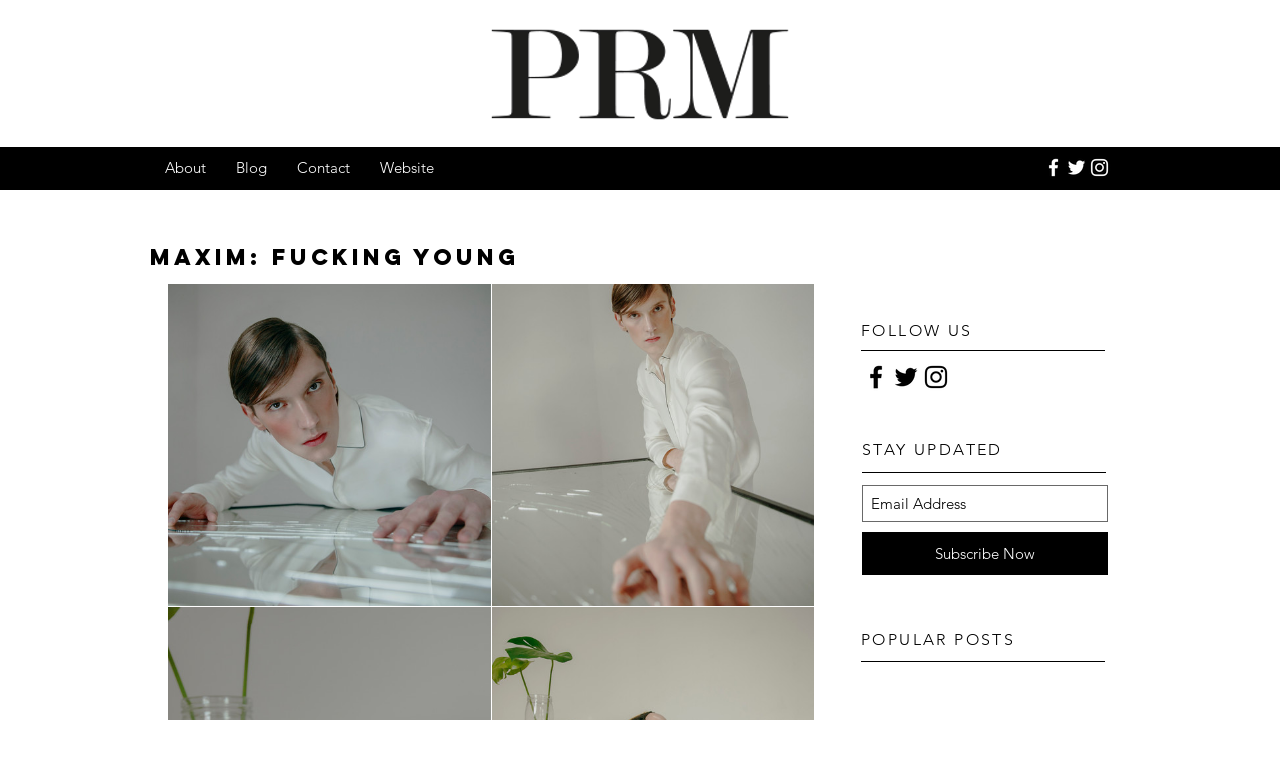

--- FILE ---
content_type: text/css; charset=utf-8
request_url: https://www.prm-agency-blog.com/_serverless/pro-gallery-css-v4-server/layoutCss?ver=2&id=y4k66-not-scoped&items=4712_2402_1856%7C4617_1732_2242%7C4689_1643_2126%7C4686_2332_1802%7C4493_1659_2147%7C4841_3663_4741%7C4540_1773_2295%7C4488_1616_2091&container=284_646_1959_720&options=gallerySizeType:px%7CenableInfiniteScroll:true%7CtitlePlacement:SHOW_ON_HOVER%7CgridStyle:1%7CimageMargin:1%7CgalleryLayout:2%7CisVertical:false%7CnumberOfImagesPerRow:2%7CgallerySizePx:300%7CcubeRatio:1%7CcubeType:fill%7CgalleryThumbnailsAlignment:bottom%7CthumbnailSpacings:0
body_size: -105
content:
#pro-gallery-y4k66-not-scoped [data-hook="item-container"][data-idx="0"].gallery-item-container{opacity: 1 !important;display: block !important;transition: opacity .2s ease !important;top: 0px !important;left: 0px !important;right: auto !important;height: 322px !important;width: 323px !important;} #pro-gallery-y4k66-not-scoped [data-hook="item-container"][data-idx="0"] .gallery-item-common-info-outer{height: 100% !important;} #pro-gallery-y4k66-not-scoped [data-hook="item-container"][data-idx="0"] .gallery-item-common-info{height: 100% !important;width: 100% !important;} #pro-gallery-y4k66-not-scoped [data-hook="item-container"][data-idx="0"] .gallery-item-wrapper{width: 323px !important;height: 322px !important;margin: 0 !important;} #pro-gallery-y4k66-not-scoped [data-hook="item-container"][data-idx="0"] .gallery-item-content{width: 323px !important;height: 322px !important;margin: 0px 0px !important;opacity: 1 !important;} #pro-gallery-y4k66-not-scoped [data-hook="item-container"][data-idx="0"] .gallery-item-hover{width: 323px !important;height: 322px !important;opacity: 1 !important;} #pro-gallery-y4k66-not-scoped [data-hook="item-container"][data-idx="0"] .item-hover-flex-container{width: 323px !important;height: 322px !important;margin: 0px 0px !important;opacity: 1 !important;} #pro-gallery-y4k66-not-scoped [data-hook="item-container"][data-idx="0"] .gallery-item-wrapper img{width: 100% !important;height: 100% !important;opacity: 1 !important;} #pro-gallery-y4k66-not-scoped [data-hook="item-container"][data-idx="1"].gallery-item-container{opacity: 1 !important;display: block !important;transition: opacity .2s ease !important;top: 0px !important;left: 324px !important;right: auto !important;height: 322px !important;width: 322px !important;} #pro-gallery-y4k66-not-scoped [data-hook="item-container"][data-idx="1"] .gallery-item-common-info-outer{height: 100% !important;} #pro-gallery-y4k66-not-scoped [data-hook="item-container"][data-idx="1"] .gallery-item-common-info{height: 100% !important;width: 100% !important;} #pro-gallery-y4k66-not-scoped [data-hook="item-container"][data-idx="1"] .gallery-item-wrapper{width: 322px !important;height: 322px !important;margin: 0 !important;} #pro-gallery-y4k66-not-scoped [data-hook="item-container"][data-idx="1"] .gallery-item-content{width: 322px !important;height: 322px !important;margin: 0px 0px !important;opacity: 1 !important;} #pro-gallery-y4k66-not-scoped [data-hook="item-container"][data-idx="1"] .gallery-item-hover{width: 322px !important;height: 322px !important;opacity: 1 !important;} #pro-gallery-y4k66-not-scoped [data-hook="item-container"][data-idx="1"] .item-hover-flex-container{width: 322px !important;height: 322px !important;margin: 0px 0px !important;opacity: 1 !important;} #pro-gallery-y4k66-not-scoped [data-hook="item-container"][data-idx="1"] .gallery-item-wrapper img{width: 100% !important;height: 100% !important;opacity: 1 !important;} #pro-gallery-y4k66-not-scoped [data-hook="item-container"][data-idx="2"].gallery-item-container{opacity: 1 !important;display: block !important;transition: opacity .2s ease !important;top: 323px !important;left: 0px !important;right: auto !important;height: 322px !important;width: 323px !important;} #pro-gallery-y4k66-not-scoped [data-hook="item-container"][data-idx="2"] .gallery-item-common-info-outer{height: 100% !important;} #pro-gallery-y4k66-not-scoped [data-hook="item-container"][data-idx="2"] .gallery-item-common-info{height: 100% !important;width: 100% !important;} #pro-gallery-y4k66-not-scoped [data-hook="item-container"][data-idx="2"] .gallery-item-wrapper{width: 323px !important;height: 322px !important;margin: 0 !important;} #pro-gallery-y4k66-not-scoped [data-hook="item-container"][data-idx="2"] .gallery-item-content{width: 323px !important;height: 322px !important;margin: 0px 0px !important;opacity: 1 !important;} #pro-gallery-y4k66-not-scoped [data-hook="item-container"][data-idx="2"] .gallery-item-hover{width: 323px !important;height: 322px !important;opacity: 1 !important;} #pro-gallery-y4k66-not-scoped [data-hook="item-container"][data-idx="2"] .item-hover-flex-container{width: 323px !important;height: 322px !important;margin: 0px 0px !important;opacity: 1 !important;} #pro-gallery-y4k66-not-scoped [data-hook="item-container"][data-idx="2"] .gallery-item-wrapper img{width: 100% !important;height: 100% !important;opacity: 1 !important;} #pro-gallery-y4k66-not-scoped [data-hook="item-container"][data-idx="3"].gallery-item-container{opacity: 1 !important;display: block !important;transition: opacity .2s ease !important;top: 323px !important;left: 324px !important;right: auto !important;height: 322px !important;width: 322px !important;} #pro-gallery-y4k66-not-scoped [data-hook="item-container"][data-idx="3"] .gallery-item-common-info-outer{height: 100% !important;} #pro-gallery-y4k66-not-scoped [data-hook="item-container"][data-idx="3"] .gallery-item-common-info{height: 100% !important;width: 100% !important;} #pro-gallery-y4k66-not-scoped [data-hook="item-container"][data-idx="3"] .gallery-item-wrapper{width: 322px !important;height: 322px !important;margin: 0 !important;} #pro-gallery-y4k66-not-scoped [data-hook="item-container"][data-idx="3"] .gallery-item-content{width: 322px !important;height: 322px !important;margin: 0px 0px !important;opacity: 1 !important;} #pro-gallery-y4k66-not-scoped [data-hook="item-container"][data-idx="3"] .gallery-item-hover{width: 322px !important;height: 322px !important;opacity: 1 !important;} #pro-gallery-y4k66-not-scoped [data-hook="item-container"][data-idx="3"] .item-hover-flex-container{width: 322px !important;height: 322px !important;margin: 0px 0px !important;opacity: 1 !important;} #pro-gallery-y4k66-not-scoped [data-hook="item-container"][data-idx="3"] .gallery-item-wrapper img{width: 100% !important;height: 100% !important;opacity: 1 !important;} #pro-gallery-y4k66-not-scoped [data-hook="item-container"][data-idx="4"].gallery-item-container{opacity: 1 !important;display: block !important;transition: opacity .2s ease !important;top: 646px !important;left: 0px !important;right: auto !important;height: 322px !important;width: 323px !important;} #pro-gallery-y4k66-not-scoped [data-hook="item-container"][data-idx="4"] .gallery-item-common-info-outer{height: 100% !important;} #pro-gallery-y4k66-not-scoped [data-hook="item-container"][data-idx="4"] .gallery-item-common-info{height: 100% !important;width: 100% !important;} #pro-gallery-y4k66-not-scoped [data-hook="item-container"][data-idx="4"] .gallery-item-wrapper{width: 323px !important;height: 322px !important;margin: 0 !important;} #pro-gallery-y4k66-not-scoped [data-hook="item-container"][data-idx="4"] .gallery-item-content{width: 323px !important;height: 322px !important;margin: 0px 0px !important;opacity: 1 !important;} #pro-gallery-y4k66-not-scoped [data-hook="item-container"][data-idx="4"] .gallery-item-hover{width: 323px !important;height: 322px !important;opacity: 1 !important;} #pro-gallery-y4k66-not-scoped [data-hook="item-container"][data-idx="4"] .item-hover-flex-container{width: 323px !important;height: 322px !important;margin: 0px 0px !important;opacity: 1 !important;} #pro-gallery-y4k66-not-scoped [data-hook="item-container"][data-idx="4"] .gallery-item-wrapper img{width: 100% !important;height: 100% !important;opacity: 1 !important;} #pro-gallery-y4k66-not-scoped [data-hook="item-container"][data-idx="5"]{display: none !important;} #pro-gallery-y4k66-not-scoped [data-hook="item-container"][data-idx="6"]{display: none !important;} #pro-gallery-y4k66-not-scoped [data-hook="item-container"][data-idx="7"]{display: none !important;} #pro-gallery-y4k66-not-scoped .pro-gallery-prerender{height:1291px !important;}#pro-gallery-y4k66-not-scoped {height:1291px !important; width:646px !important;}#pro-gallery-y4k66-not-scoped .pro-gallery-margin-container {height:1291px !important;}#pro-gallery-y4k66-not-scoped .pro-gallery {height:1291px !important; width:646px !important;}#pro-gallery-y4k66-not-scoped .pro-gallery-parent-container {height:1291px !important; width:647px !important;}